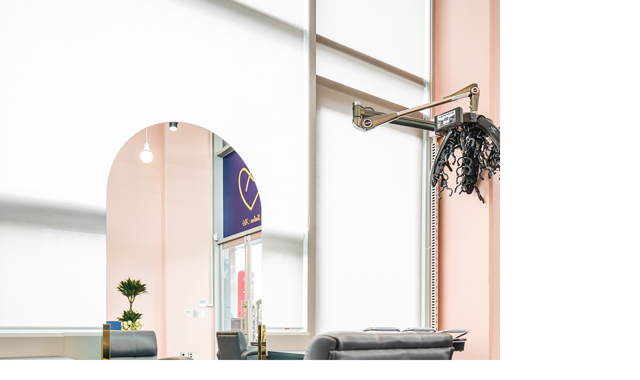

--- FILE ---
content_type: text/html; charset=utf-8
request_url: https://id.abr.ge/api/v2/third-party-cookie/identifier.html?requestID=989752811
body_size: 444
content:
<!DOCTYPE html>
<html>
<head><meta charset="utf-8"></head>
<body>

<pre>
    requestID: 989752811
    Reply: map[uuid:7625809e-3f1a-4059-a35e-e51325c0e574]
</pre>
<script>
    var message = {
        requestID: '989752811',
        
        reply: (document.cookie.indexOf('ab180ClientId=') !== -1) ? {"uuid":"7625809e-3f1a-4059-a35e-e51325c0e574"} : { error: 'Third party cookie is not supported' }
        
    }

    window.parent.postMessage(
        
        JSON.stringify(message)
        
    , '*');
</script>
</body>
</html>
